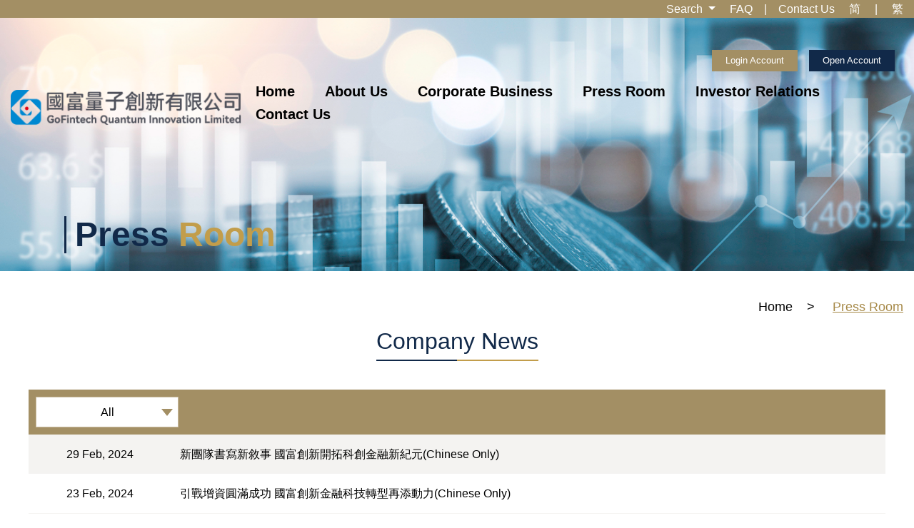

--- FILE ---
content_type: text/html; charset=UTF-8
request_url: https://290.com.hk/en/news
body_size: 3605
content:
<!DOCTYPE html>
<html>

<head>
	<head>
    <title>GoFintech Quantum Innovation Limited</title>

    <meta charset="utf-8">
    <meta http-equiv="X-UA-Compatible" content="IE=edge,chrome=1">
    <meta name="viewport" content="width=device-width, initial-scale=1, user-scalable=no">
    <meta name="description" content="">
    <meta name="keywords" content="">
    <link rel = "icon" type = "image/png" href = "../assets/images/icon.png">
    <!--<meta http-equiv="Content-Security-Policy" content="default-src 'self' *.todayir.com; img-src *; style-src * 'unsafe-inline'; font-src 'self'">-->

    
    <link rel="stylesheet" href="../assets/css/bootstrap/bootstrap.min.css" />
    <link rel="stylesheet" href="../assets/css/public.css" />
    <link rel="stylesheet" href="../assets/css/screen.css" />

    <script src="../assets/js/jquery-2.2.1.min.js"></script>
    <script src="../assets/js/modernizr-2.8.3.min.js"></script>
    <script src="../assets/js/easyXDM-2.4.19.3.min.js"></script>

    <!-- HTML5 Shiv and Respond.js IE8 support of HTML5 elements and media queries -->
    <!--[if lt IE 9]>
        <script src="https://oss.maxcdn.com/libs/html5shiv/3.7.0/html5shiv.js"></script>
        <script src="https://oss.maxcdn.com/libs/respond.js/1.4.2/respond.min.js"></script>
    <![endif]-->
</head></head>

<body id="ver-en" class="en">
	<header class="header ">
    <div class="head-top">
        <div class="container">
            <div>
                                    <div class="nav-item dropdown d-inline p-0 pr-3">
                        <a class="nav-item nav-link dropdown-toggle m-0 p-0" href="#" id="bd-versions" data-toggle="dropdown" aria-haspopup="true" aria-expanded="true">
                            Search                        </a>
                        <div class="dropdown-menu dropdown-menu-right" aria-labelledby="bd-versions">
                                                                                                                                                                                                <a class="dropdown-item active" href="/en/about">Company Introduction</a>
                                                                        <a class="dropdown-item active" href="/en/about_board">Board of Directors</a>
                                                                        <a class="dropdown-item active" href="/en/about_structure">Company Structure</a>
                                                                        <a class="dropdown-item active" href="/en/about_message">Chairman’s Statement</a>
                                                                        <div class="dropdown-divider"></div>
                                                                                                                                                                    <a class="dropdown-item active" href="/en/business">Fortune (HK) Securities</a>
                                                                        <a class="dropdown-item active" href="/en/business_bank">Fortune Financial Capital</a>
                                                                        <a class="dropdown-item active" href="/en/business_asset">Fortune Asset Management</a>
                                                                        <a class="dropdown-item active" href="/en/business_loan">Fortune Finance Ltd</a>
                                                                        <a class="dropdown-item active" href="/en/business_equity">Fortune Asset (Shenzhen)</a>
                                                                        <a class="dropdown-item active" href="/en/business_capital">Capital Investment Entrant Scheme</a>
                                                                        <div class="dropdown-divider"></div>
                                                                                                                                                                    <a class="dropdown-item active" href="/en/news">Company News</a>
                                                                        <div class="dropdown-divider"></div>
                                                                                                                                                                    <a class="dropdown-item active" href="/en/ir">Corporate Information</a>
                                                                        <a class="dropdown-item active" href="/en/ir_report">Financial Reports</a>
                                                                        <a class="dropdown-item active" href="/en/ir_announcement">Announcement & Circulars</a>
                                                                        <a class="dropdown-item active" href="/en/ir_shareholders_communication">Shareholders' Communication</a>
                                                                        <a class="dropdown-item active" href="/en/ir_constituitional_documents">Constitutional Documents</a>
                                                                        <div class="dropdown-divider"></div>
                                                                                                                                                                    <a class="dropdown-item active" href="/en/contact">Information Enquiry</a>
                                                                        <a class="dropdown-item active" href="/en/contact_recruitment">Career</a>
                                                                        <div class="dropdown-divider"></div>
                                                                                    </div>
                    </div>
                                <!-- <span class="h-search"><a href="#"><i>search</i></a></span> -->
                <span class="h-link pr-3"><a href="./faq">FAQ</a><i>|</i><a href="contact">Contact Us</a></span>
                <span class="h-lang">    <a href="/sc/news">简</a>
    <i>|</i>
    <a href="/tc/news">繁</a>

 </span>
            </div>
        </div>
    </div>
    <div class="head-btm">
        <div class="container">
            <div class="head-btm-box">
                <div class="head-btm-left">
                    <a href="/en/index"><img src="../assets/images/logo.png"></a>
                </div>
                <div class="head-btm-right">
                    <div class="float-btns">
                        <a target="_blank" href="https://fortu.ayers.com.hk/mts.web/Web2/login/fortu/index.html#big5" class="button button--gold">Login Account</a>
                        <a href="/en/business#st3" class="button button--blue">Open Account</a>
                    </div>
                    <nav>
                        <ul class="nav-list no-type clearfix">
        <li>
        <a href="/en/index">Home</a>
            </li>
        <li>
        <a href="/en/about">About Us</a>
                    <div class="sub-nav">
                <dl>
                                        <dd>
                        <a href="/en/about">Company Introduction</a>
                    </dd>
                                        <dd>
                        <a href="/en/about_board">Board of Directors</a>
                    </dd>
                                        <dd>
                        <a href="/en/about_structure">Company Structure</a>
                    </dd>
                                        <dd>
                        <a href="/en/about_message">Chairman’s Statement</a>
                    </dd>
                                    </dl>
            </div>
            </li>
        <li>
        <a href="/en/business">Corporate Business</a>
                    <div class="sub-nav">
                <dl>
                                        <dd>
                        <a href="/en/business">Fortune (HK) Securities</a>
                    </dd>
                                        <dd>
                        <a href="/en/business_bank">Fortune Financial Capital</a>
                    </dd>
                                        <dd>
                        <a href="/en/business_asset">Fortune Asset Management</a>
                    </dd>
                                        <dd>
                        <a href="/en/business_loan">Fortune Finance Ltd</a>
                    </dd>
                                        <dd>
                        <a href="/en/business_equity">Fortune Asset (Shenzhen)</a>
                    </dd>
                                        <dd>
                        <a href="/en/business_capital">Capital Investment Entrant Scheme</a>
                    </dd>
                                    </dl>
            </div>
            </li>
        <li>
        <a href="/en/news">Press Room</a>
                    <div class="sub-nav">
                <dl>
                                        <dd>
                        <a href="/en/news">Company News</a>
                    </dd>
                                    </dl>
            </div>
            </li>
        <li>
        <a href="/en/ir">Investor Relations</a>
                    <div class="sub-nav">
                <dl>
                                        <dd>
                        <a href="/en/ir">Corporate Information</a>
                    </dd>
                                        <dd>
                        <a href="/en/ir_report">Financial Reports</a>
                    </dd>
                                        <dd>
                        <a href="/en/ir_announcement">Announcement & Circulars</a>
                    </dd>
                                        <dd>
                        <a href="/en/ir_shareholders_communication">Shareholders' Communication</a>
                    </dd>
                                        <dd>
                        <a href="/en/ir_constituitional_documents">Constitutional Documents</a>
                    </dd>
                                    </dl>
            </div>
            </li>
        <li>
        <a href="/en/contact">Contact Us</a>
                    <div class="sub-nav">
                <dl>
                                        <dd>
                        <a href="/en/contact">Information Enquiry</a>
                    </dd>
                                        <dd>
                        <a href="/en/contact_recruitment">Career</a>
                    </dd>
                                    </dl>
            </div>
            </li>
    </ul>
                    
                    </nav>
                </div>
                <div class="head-menu">
                    <a href="javascript:;" id="menu" class="menu">
                        <span class="s1"></span>
                        <span class="s2"></span>
                        <span class="s3"></span>
                    </a>
                </div>
            </div>
        </div>
    </div>
</header>	<div class="inner-banner about-banner">
	<div class="container">
		<h6>Press <span> Room </span></h6>
	</div>
</div>
	<article>
		<div class="container">
			<div class="bread-nav">
    <p>
                                    <a href="/en/">Home</a><span>></span>
                                                <span class="bread-last">Press Room</span>
                        </p>
</div>
			<div class="art-content">
				<div class="pageTitle"><h1>Company News</h1></div>
				<div class="content-box">
    <div class="content">
        <div class="year-wrap">
                    <div class="year-box">
                <select onchange="this.options[this.selectedIndex].value && (window.location = this.options[this.selectedIndex].value);">
                    <option value="?year=all" >All</option>
                                        <option  value="?year=2024">2024</option>
                                        <option  value="?year=2023">2023</option>
                                    </select>
            </div>
        	
        </div>
        <div class="select-content">
                            <ul class="news-list no-type clearfix">
                                            <li>
                            <div class="inner-li">
                                <div class="inner-liCell date">
                                    <span>29 Feb, 2024</span>											
                                </div>
                                <div class="inner-liCell title">
                                    <a href="https://news.futunn.com/post/38656827?futusource=news_web_stockpagenews&lang=zh-cn&ns_stock_id=49151605735714&report_id=40543968&report_type=stock&src=43&global_content=%7B%22promote_id%22%3A13766%2C%22sub_promote_id%22%3A24%7D&level=2&data_ticket=1710229943473515" target="_blank">新團隊書寫新敘事 國富創新開拓科創金融新紀元(Chinese Only)</a>
                                </div>
                            </div>
                        </li>	
                                            <li>
                            <div class="inner-li">
                                <div class="inner-liCell date">
                                    <span>23 Feb, 2024</span>											
                                </div>
                                <div class="inner-liCell title">
                                    <a href="https://news.futunn.com/post/38329682?futusource=news_web_stockpagenews&lang=zh-cn&ns_stock_id=49151605735714&report_id=40374704&report_type=stock&src=43&global_content=%7B%22promote_id%22%3A13766%2C%22sub_promote_id%22%3A24%7D&level=2&data_ticket=1710229943473515" target="_blank">引戰增資圓滿成功 國富創新金融科技轉型再添動力(Chinese Only)</a>
                                </div>
                            </div>
                        </li>	
                                            <li>
                            <div class="inner-li">
                                <div class="inner-liCell date">
                                    <span>6 Dec, 2023</span>											
                                </div>
                                <div class="inner-liCell title">
                                    <a href="https://news.futunn.com/post/35085818?futusource=news_web_stockpagenews&lang=zh-cn&ns_stock_id=49151605735714&report_id=38542027&report_type=stock&src=43&global_content=%7B%22promote_id%22%3A13766%2C%22sub_promote_id%22%3A24%7D&level=2&data_ticket=1710229943473515" target="_blank">投資策略賦能金融服務 國富創新佈局金融科技一站式服務平台(Chinese Only)</a>
                                </div>
                            </div>
                        </li>	
                                    </ul>
                                    
        </div>
    </div>
</div>			</div>
		</div>
		
		<!-- <div class="container">
			<div class="bread-nav">
    <p>
                                    <a href="/en/">Home</a><span>></span>
                                                <span class="bread-last">Press Room</span>
                        </p>
</div>
			<div class="art-content">
				<div class="pageTitle"><h1>Company News</h1></div>
				coming soon			</div>
		</div> -->
	</article>

	<footer>
    <div class="foot-top">
        <div class="container">
            <div class="foot-top-left">
                                <ul class="footmap no-type clearfix">
                                                                                <li>
                        <a href="/en/about">About Us</a>
                                                    <dl>
                                                                <dd><a href="/en/about">Company Introduction</a></dd>
                                                                <dd><a href="/en/about_board">Board of Directors</a></dd>
                                                                <dd><a href="/en/about_structure">Company Structure</a></dd>
                                                                <dd><a href="/en/about_message">Chairman’s Statement</a></dd>
                                                            </dl>
                                            </li>
                                                            <li>
                        <a href="/en/business">Corporate Business</a>
                                                    <dl>
                                                                <dd><a href="/en/business">Fortune (HK) Securities</a></dd>
                                                                <dd><a href="/en/business_bank">Fortune Financial Capital</a></dd>
                                                                <dd><a href="/en/business_asset">Fortune Asset Management</a></dd>
                                                                <dd><a href="/en/business_loan">Fortune Finance Ltd</a></dd>
                                                                <dd><a href="/en/business_equity">Fortune Asset (Shenzhen)</a></dd>
                                                                <dd><a href="/en/business_capital">Capital Investment Entrant Scheme</a></dd>
                                                            </dl>
                                            </li>
                                                            <li>
                        <a href="/en/news">Press Room</a>
                                                    <dl>
                                                                <dd><a href="/en/news">Company News</a></dd>
                                                            </dl>
                                            </li>
                                                            <li>
                        <a href="/en/ir">Investor Relations</a>
                                                    <dl>
                                                                <dd><a href="/en/ir">Corporate Information</a></dd>
                                                                <dd><a href="/en/ir_report">Financial Reports</a></dd>
                                                                <dd><a href="/en/ir_announcement">Announcement & Circulars</a></dd>
                                                                <dd><a href="/en/ir_shareholders_communication">Shareholders' Communication</a></dd>
                                                                <dd><a href="/en/ir_constituitional_documents">Constitutional Documents</a></dd>
                                                            </dl>
                                            </li>
                                                            <li>
                        <a href="/en/contact">Contact Us</a>
                                                    <dl>
                                                                <dd><a href="/en/contact">Information Enquiry</a></dd>
                                                                <dd><a href="/en/contact_recruitment">Career</a></dd>
                                                            </dl>
                                            </li>
                                    </ul>
                            </div>
            <div class="foot-top-right">
                <div class="alert px-0">
                    <h6><span>Email Alert</span>Subscribe to our latest updates</h6>
                    <div class="form-box">
                        <form action="#" id="index-alert-form">
                            <a href="/en/ir_alert" class="btn">
                                <i>submit</i>
                            </a>
                        </form>
                    </div>
                </div>
                <div class="wechat">
                    <div class="wechat-title">
                        <h6><span>Follow us on WeChat</span></h6>
                        <p>WeChat ID: 国富量子GofintechQuantum</p>
                    </div>
                    <div class="wechat-img">
                        <img src="../assets/images/QR_code_footer.jpg">
                    </div>
                </div>
            </div>
        </div>
    </div>
    <div class="foot-btm">
        <div class="container">
            <div class="pull-left">
                <p>&copy; 2026 <span>GoFintech Quantum Innovation Limited. All rights reserved.</span> <i>|</i> <span><a href="/en/disclaimer">Disclaimer</a> | <a href="/en/sitemap">Sitemap</a></span></p>
            </div>
            <div class="pull-right">
                <p>Powered by <a href="https://todayir.com/sc/index.php" target="_blank">EQS TodayIR</a></p>
            </div>
        </div>
    </div>
</footer>
<div id="phone">
    <div class="phone-wrap">
        <div class="phone-box">
                        <ul class="phone-list no-type">
                                <li>
                    <a href="/en/index">Home</a>
                                    </li>
                                <li>
                    <a href="/en/about">About Us</a>
                                            <div class="phone-sub-nav">
                            <dl>
                                                                <dd>
                                    <a href="/en/about">Company Introduction</a>
                                </dd>
                                                                <dd>
                                    <a href="/en/about_board">Board of Directors</a>
                                </dd>
                                                                <dd>
                                    <a href="/en/about_structure">Company Structure</a>
                                </dd>
                                                                <dd>
                                    <a href="/en/about_message">Chairman’s Statement</a>
                                </dd>
                                                            </dl>
                        </div>
                                    </li>
                                <li>
                    <a href="/en/business">Corporate Business</a>
                                            <div class="phone-sub-nav">
                            <dl>
                                                                <dd>
                                    <a href="/en/business">Fortune (HK) Securities</a>
                                </dd>
                                                                <dd>
                                    <a href="/en/business_bank">Fortune Financial Capital</a>
                                </dd>
                                                                <dd>
                                    <a href="/en/business_asset">Fortune Asset Management</a>
                                </dd>
                                                                <dd>
                                    <a href="/en/business_loan">Fortune Finance Ltd</a>
                                </dd>
                                                                <dd>
                                    <a href="/en/business_equity">Fortune Asset (Shenzhen)</a>
                                </dd>
                                                                <dd>
                                    <a href="/en/business_capital">Capital Investment Entrant Scheme</a>
                                </dd>
                                                            </dl>
                        </div>
                                    </li>
                                <li>
                    <a href="/en/news">Press Room</a>
                                            <div class="phone-sub-nav">
                            <dl>
                                                                <dd>
                                    <a href="/en/news">Company News</a>
                                </dd>
                                                            </dl>
                        </div>
                                    </li>
                                <li>
                    <a href="/en/ir">Investor Relations</a>
                                            <div class="phone-sub-nav">
                            <dl>
                                                                <dd>
                                    <a href="/en/ir">Corporate Information</a>
                                </dd>
                                                                <dd>
                                    <a href="/en/ir_report">Financial Reports</a>
                                </dd>
                                                                <dd>
                                    <a href="/en/ir_announcement">Announcement & Circulars</a>
                                </dd>
                                                                <dd>
                                    <a href="/en/ir_shareholders_communication">Shareholders' Communication</a>
                                </dd>
                                                                <dd>
                                    <a href="/en/ir_constituitional_documents">Constitutional Documents</a>
                                </dd>
                                                            </dl>
                        </div>
                                    </li>
                                <li>
                    <a href="/en/contact">Contact Us</a>
                                            <div class="phone-sub-nav">
                            <dl>
                                                                <dd>
                                    <a href="/en/contact">Information Enquiry</a>
                                </dd>
                                                                <dd>
                                    <a href="/en/contact_recruitment">Career</a>
                                </dd>
                                                            </dl>
                        </div>
                                    </li>
                            </ul>
                    </div>
    </div>
</div>  	<script src="../assets/js/jquery.easing.min.js"></script>
<script src="../assets/js/public.js"></script>
<script src="../assets/js/bootstrap/bootstrap.bundle.min.js"></script>
<script src="../assets/js/filters.js"></script><script defer src="https://static.cloudflareinsights.com/beacon.min.js/vcd15cbe7772f49c399c6a5babf22c1241717689176015" integrity="sha512-ZpsOmlRQV6y907TI0dKBHq9Md29nnaEIPlkf84rnaERnq6zvWvPUqr2ft8M1aS28oN72PdrCzSjY4U6VaAw1EQ==" data-cf-beacon='{"version":"2024.11.0","token":"f2bba70863ac487e9b4560f2760adc45","r":1,"server_timing":{"name":{"cfCacheStatus":true,"cfEdge":true,"cfExtPri":true,"cfL4":true,"cfOrigin":true,"cfSpeedBrain":true},"location_startswith":null}}' crossorigin="anonymous"></script>
</body>

</html>

--- FILE ---
content_type: text/css
request_url: https://290.com.hk/assets/css/public.css
body_size: 8231
content:
@import url("reset.css");
/**
 *
 * @authors chan.yisen (aihuacyc@gmail.com)
 * @date    2016-01-20 10:25:51
 * @version $Id$
 * @public.less
 */
@charset "UTF-8";
html {
  background-color: #ffffff;
}
html,
body {
  position: relative;
  overflow-x: hidden;
}
* {
  -webkit-text-size-adjust: none;
  -webkit-overflow-scrolling: touch;
}
a {
  color: #000000;
  text-decoration: none;
  -webkit-transition: all .4s;
  -moz-transition: all .4s;
  -ms-transition: all .4s;
  -o-transition: all .4s;
  transition: all 0.4s;
}
select {
  -webkit-appearance: none;
  -moz-appearance: none;
  -ms-appearance: none;
  appearance: none;
}
select::-ms-expand {
  display: none;
}
a:focus,
a:active {
  outline: none;
}
a:hover {
  color: #997d3e;
  text-decoration: none;
}
table,
tr,
td {
  border-collapse: collapse;
}
img {
  -webkit-transition: box-shadow 0.2s;
  -moz-transition: box-shadow 0.2s;
  -ms-transition: box-shadow 0.2s;
  transition: box-shadow 0.2s;
}
img {
  -webkit-transition: border .2s;
  -moz-transition: border .2s;
  -ms-transition: border .2s;
  transition: border .2s;
}
h1,h2,h3,h4,h5,h6 {
  color: #112949;
}
a.a-link {
  color: #997d3e;
  text-decoration: underline;
}
a.a-link:hover {
  text-decoration: none;
}
.container {
  width: 100%;
  max-width: 1550px;
  margin: 0 auto;
  padding-right: 15px;
  padding-left: 15px;
}
.container::before {
  display: table;
  content: "";
}
.container::after {
  display: table;
  content: "";
  clear: both;
}
.clearfix::after {
  content: "";
  display: block;
  width: 0;
  height: 0;
  font-size: 0;
  visibility: hidden;
  clear: both;
}
.clearfix {
  *zoom: 1;
}
.df {
  -webkit-display: flex;
  -moz-display: flex;
  -ms-display: flex;
  display: flex;
}
.jcsp {
  -webkit-justify-content: space-between;
  -moz-justify-content: space-between;
  -ms-justify-content: space-between;
  justify-content: space-between;
}
.it {
  -webkit-align-items: flex-start;
  -moz-align-items: flex-start;
  -ms-align-items: flex-start;
  align-items: flex-start;
}
.ic {
  -webkit-align-items: center;
  -moz-align-items: center;
  -ms-align-items: center;
  align-items: center;
}
.ib {
  -webkit-align-items: flex-end;
  -moz-align-items: flex-end;
  -ms-align-items: flex-end;
  align-items: flex-end;
}
.no-type {
  list-style: none;
}
.pull-left {
  float: left;
}
.pull-right {
  float: right;
}
body {
  color: #000000;
  min-width: 320px;
  max-width: 1920px;
  margin: 0 auto;
  position: relative;
  background-color: #fff;
}
#ver-sc,
#ver-tc {
  font: 16px/1.6 "STHeiti", "Microsoft JhengHei", "Microsoft YaHei", "宋体", Arial, Helvetica, Verdana, sans-serif;
}
#ver-en {
  font: 16px/1.6 Arial, Helvetica, sans-serif, Verdana;
}
header {
  width: 100%;
  position: fixed;
  top: 0;
  left: 0;
  z-index: 99;
  -webkit-transition: all .4s;
  transition: all .4s;
}
header.stickly {
  background-color: #fff;
  -webkit-box-shadow: 0 0 5px rgba(0, 0, 0, 0.3);
  box-shadow: 0 0 5px rgba(0, 0, 0, 0.3);
}
header.stickly .head-btm {
  margin-top: 0;
  padding-bottom: 20px;
}
header.stickly .head-btm .head-btm-box {
  -webkit-align-items: center;
  -moz-align-items: center;
  -ms-align-items: center;
  align-items: center;
}
.head-top {
  color: #fff;
  text-align: right;
  background-color: #a38f64;
}
.head-top a {
  color: #fff;
  display: inline-block;
}
.head-top i {
  font-style: normal;
  padding: 0 16px;
}
.head-top p {
  line-height: 32px;
}
.head-top p span {
  margin-left: 35px;
  display: inline-block;
}
.head-top .h-search a {
  background: url(../images/search_icon.png) no-repeat center;
  background-size: 20px auto;
}
.head-top .h-search a i {
  padding: 0;
  visibility: hidden;
}
.head-btm {
  margin-top: 25px;
  padding-top: 20px;
  -webkit-transition: all .4s;
  transition: all .4s;
}
.head-btm .head-btm-box {
  -webkit-display: flex;
  -moz-display: flex;
  -ms-display: flex;
  display: flex;
  -webkit-justify-content: space-between;
  -moz-justify-content: space-between;
  -ms-justify-content: space-between;
  justify-content: space-between;
  -webkit-align-items: flex-end;
  -moz-align-items: flex-end;
  -ms-align-items: flex-end;
  align-items: flex-end;
}
.head-btm-left a {
  display: block;
}
.head-btm-left a img {
  display: block;
  width:100%;
  max-width:340px;
}
.head-menu {
  display: none;
}
.menu {
  display: block;
}
.menu span {
  display: block;
  position: relative;
  width: 36px;
  height: 4px;
  margin-top: 5px;
  background-color: #a38f64;
  -webkit-transition: all .4s;
  transition: all .4s;
}
.menu span:first-child {
  margin-top: 0;
}
.menu:hover span {
  background-color: #9a8a67;
}
.menu.active .s1 {
  top: 9px;
  -webkit-transform: rotate(45deg);
  -moz-transform: rotate(45deg);
  -ms-transform: rotate(45deg);
  -o-transform: rotate(45deg);
  transform: rotate(45deg);
}
.menu.active .s2 {
  opacity: 0;
}
.menu.active .s3 {
  top: -9px;
  -webkit-transform: rotate(-45deg);
  -moz-transform: rotate(-45deg);
  -ms-transform: rotate(-45deg);
  -o-transform: rotate(-45deg);
  transform: rotate(-45deg);
}
nav > ul > li {
  float: left;
}
ul.nav-list li {
  position: relative;
  margin:0 10px;
}
ul.nav-list li a {
  display: block;
  white-space: nowrap;
}
ul.nav-list li > a {
  font-size: 20px;
  font-weight: bold;
  padding: 0 10px;
  border-left: 2px solid transparent;
}
ul.nav-list li .sub-nav {
  position: absolute;
  top: 100%;
  left: 0;
}
ul.nav-list li .sub-nav a:hover {
  color: #fff;
  background-color: #9a8a67;
}
ul.nav-list li:hover > a {
  border-left: 2px solid #a38f64;
}
ul.nav-list li:hover .sub-nav {
  display: block;
}
ul.nav-list li:first-child > a {
  border-left: none;
}
ul.nav-list li:first-child:hover > a {
  border-left: none;
}
ul.nav-list li:last-child > a {
  border-left: none;
  border-right: 2px solid transparent;
}
ul.nav-list li:last-child:hover > a {
  border-right: 2px solid #a38f64;
}
ul.nav-list li:last-child .sub-nav {
  left: auto;
  right: 0;
}
ul.nav-list li.active > a {
  color: #997d3e;
  border-left: 2px solid #a38f64;
}
ul.nav-list .sub-nav {
  display: none;
  font-size: 18px;
  background-color: #f2f2f2;
}
ul.nav-list .sub-nav a {
  color: #a38f64;
  padding: 15px;
  line-height: 1;
  border-bottom: 1px solid #e0d2b2;
}
ul.nav-list .sub-nav dl dd:last-child a {
  border-bottom: 1px solid transparent;
}
#banner {
  width: 100%;
  height: 100vh;
  position: relative;
}
#banner .scroll-down {
  width: 25px;
  position: absolute;
  bottom: 20px;
  left: 50%;
  -webkit-transform: translateX(-50%);
  -moz-transform: translateX(-50%);
  -ms-transform: translateX(-50%);
  -o-transform: translateX(-50%);
  transform: translateX(-50%);
}
#banner .scroll-down span {
  display: block;
}
#banner .scroll-down span img {
  display: block;
  max-width: 100%;
}
ul.banner-list {
  width: 100%;
  height: 100%;
  position: relative;
}
ul.banner-list li {
  position: absolute;
  width: 100%;
  height: 100%;
  top: 0;
  left: 0;
  background-position: center;
  background-repeat: no-repeat;
  background-size: cover;
}
ul.banner-list .li-1 {
  background-image: url(../images/slidepic1.jpg);
}
ul.banner-list .li-2 {
  background-image: url(../images/slidepic2.jpg);
}
ul.banner-list .li-3 {
  background-image: url(../images/banner3.jpg);
}
ul.banner-list .li-4 {
  background-image: url(../images/slidepic4.jpg);
}
.banner-info {
  display: none;
  color: #112949;
  position: absolute;
  top: 34%;
  left: 15%;
  font-size: 36px;
  padding-left: 6px;
  border-left: 4px solid #fff;
}
.banner-info h3 {
  font-weight: bold;
}
.banner-info h3 span {
  color: #c29d4b;
}
.banner-info p {
  line-height: 1.2;
  margin-top: 4px;
}
#ver-tc .banner-info,
#ver-sc .banner-info {
  letter-spacing: 4px;
}
.index-business-box {
  width: 100%;
  margin-right: auto;
  margin-left: auto;
  padding-top: 35px;
  padding-bottom: 35px;
}
.index-business-box .bus-item {
  height: 200px;
  padding: 10px 0;
}
.index-business-box .inner-item {
  overflow: hidden;
  width: 100%;
  height: 100%;
  position: relative;
}
.index-business-box .inner-item .item-img {
  width: 100%;
  height: 100%;
  background-position: center;
  background-repeat: no-repeat;
  background-size: cover;
  -webkit-transition: all .4s;
  -moz-transition: all .4s;
  -ms-transition: all .4s;
  transition: all .6s;
}
.index-business-box .inner-item a {
  width: 100%;
  height: 100%;
  position: absolute;
  top: 0;
  left: 0;
  padding: 18px;
  color: #fff;
  font-size: 20px;
  font-weight: bold;
  background-color: rgba(53, 53, 53, 0.4);
}
.index-business-box .inner-item:hover .item-img {
  -webkit-transform: scale(1.1, 1.1);
  -moz-transform: scale(1.1, 1.1);
  -ms-transform: scale(1.1, 1.1);
  -o-transform: scale(1.1, 1.1);
  transform: scale(1.1, 1.1);
}
.index-business-box .item-1 .item-img {
  background-image: url(../images/index_img1_v2.jpg);
}
.index-business-box .item-2 .item-img {
  background-image: url(../images/index_img2_v2.jpg);
}
.index-business-box .item-3 .item-img {
  background-image: url(../images/index_img3_v2.jpg);
}
.index-business-box .item-4 .item-img {
  background-image: url(../images/index_img4_v2.jpg);
}
.index-business-box .item-5 .item-img {
  background-image: url(../images/index_img5_v2.jpg);
}
.index-business-box .item-6 .item-img {
  background-image: url(../images/index_img6_v2.jpg);
}
.index-business-box .item-7 .item-img {
  background-image: url(../images/index_img7_v2.png);
}

.index-business-box::after {
  content: "";
  display: table;
  clear: both;
}
#ver-tc .index-business-box .inner-item a,
#ver-sc .index-business-box .inner-item a {
  letter-spacing: 3px;
}
.index-news-ann h3 {
  font-size: 20px;
  font-weight: bold;
  color: #fff;
  padding-left: 12px;
  border-left: 5px solid #fff;
  margin-bottom: 30px;
}
.index-news-ann .index-news {
  padding-top: 30px;
  padding-bottom: 30px;
  background-color: #d1d1d1;
}
.index-news-ann .index-news h3 span {
  color: #a8966c;
}
.index-news-ann .index-ann {
  padding-top: 30px;
  padding-bottom: 30px;
  background-color: #e0e0e0;
}
.index-news-ann .index-ann h3 span {
  color: #0e2c53;
}
#ver-tc .index-news-ann h3,
#ver-sc .index-news-ann h3 {
  letter-spacing: 3px;
}
ul.comm-list {
  position: relative;
}
ul.comm-list li {
  padding-top: 10px;
  padding-bottom: 10px;
  -webkit-display: flex;
  -moz-display: flex;
  -ms-display: flex;
  display: flex;
  -webkit-align-items: flex-start;
  -moz-align-items: flex-start;
  -ms-align-items: flex-start;
  align-items: flex-start;
  -webkit-justify-content: space-between;
  -moz-justify-content: space-between;
  -ms-justify-content: space-between;
  justify-content: space-between;
}
ul.comm-list li span {
  display: block;
  overflow: hidden;
}
ul.comm-list li span a {
  display: block;
  white-space: nowrap;
  overflow: hidden;
  text-overflow: ellipsis;
}
ul.comm-list li span:first-child {
  padding-right: 30px;
}
ul.comm-list li span:last-child {
  width: 160px;
  min-width: 160px;
  text-align: right;
}
ul.comm-list li:first-child {
  padding-top: 0;
}
ul.comm-list li:last-child {
  padding-bottom: 0;
}
ul.comm-list::after {
  content: "";
  display: block;
  width: 1px;
  height: 100%;
  position: absolute;
  top: 0;
  right: 160px;
  z-index: 3;
  background-color: #949494;
}
.more {
  margin-top: 20px;
}
.more a {
  display: inline-block;
  color: #776948;
  width: 100%;
  text-align: center;
  line-height: 30px;
  border: 1px solid #9a8a67;
}
.more a:hover {
  color: #fff;
  background-color: #9a8a67;
}
ul.square-list {
  margin-bottom: 24px;
}
ul.square-list li {
  position: relative;
  padding-left: 60px;
  padding-top: 5px;
  padding-bottom: 5px;
}
ul.square-list li span {
  display: block;
}
ul.square-list li::before {
  content: "";
  display: block;
  position: absolute;
  top: 9px;
  left: 0;
  width: 36px;
  height: 12px;
  background-color: #a29164;
}
ul.num-list {
  margin-bottom: 24px;
  padding-left: 20px;
}
ul.num-list li {
  padding-top: 5px;
  padding-bottom: 5px;
  list-style-type: decimal;
}
.inner-banner {
  width: 100%;
  height: 300px;
  background-repeat: no-repeat;
  background-position: center;
  background-size: cover;
}
.inner-banner .container {
  position: relative;
  width: 100%;
  height: 100%;
}
.inner-banner h6 {
  font-size: 35px;
  color: #112949;
  font-weight: bold;
  position: absolute;
  left: 7%;
  bottom: 12px;
  padding-left: 12px;
  border-left: 3px solid #112949;
}
.head-top .nav-item .dropdown-menu a{
  color:#a49064;
}
.dropdown-item.active, .dropdown-item:active{
  background-color: transparent;
}
.dropdown-menu.dropdown-menu-right.show{
  max-height: 90vh;
  overflow: auto;
}
.dropdown-divider:last-child {
  display:none;
}
.inner-banner h6 span {
  color: #c29d4b;
}
.about-banner {
  background-image: url(../images/about_banner_v2.jpg);
  background-position: right center;
}
.business-banner {
  background-image: url(../images/business_banner_v4.jpg);
}
.business-bank-banner {
  background-image: url(../images/business_bank_banner.jpg);
}
.business-asset-banner {
  background-image: url(../images/business_asset_banner.jpg);
}
.business-loan-banner {
  background-image: url(../images/business_loan_banner_v2.jpg);
}
.business-wealth-banner {
  background-image: url(../images/business_wealth_banner.jpg);
}
.business-equity-banner {
  background-image: url(../images/business_equity_banner_v3.jpg);
  background-position: top center;
}
.news-banner {
  background-image: url(../images/news_banner.jpg);
}
.ir-banner {
  background-image: url(../images/ir_banner.jpg);
}
.contact-banner {
  background-image: url(../images/contact_banner.jpg);
}
article {
  padding-top: 30px;
  padding-bottom: 30px;
}
/*article h1 {
  color: #112949;
  font-weight: bold;
  font-size: 20px;
  margin-bottom: 20px;
}*/
article h2 {
  font-size: 18px;
  color: #afa487;
  margin-bottom: 15px;
}
article h3 {
  font-size: 16px;
  font-weight: bold;
  margin-bottom: 15px;
}
.bread-nav {
  text-align: right;
  font-size: 16px;
  margin-bottom: 10px;
}
.bread-nav p {
  line-height: 1.2;
}
.bread-nav p a + span {
  padding: 0 10px;
}
.bread-nav .bread-last {
  color: #a68948;
  text-decoration: underline;
}
.art-content {
  min-height: 300px;
  max-width: 1200px; 
margin: auto;
}
.art-content p {
  margin-bottom: 24px;
  text-align: justify;
  text-justify: inter-ideograph;
}
.year-wrap {
  background-color:#a38f64;
  padding:10px;
}
.year-box {
  width: 200px;
  position: relative;
}
.year-box select {
  display: block;
  width: 100%;
  padding: 8px 12px;
  position: relative;
  z-index: 2;
  background: #ffffff;
  border-color: #cbbda2;
  text-align: center;
    text-align-last: center;
}
.year-box::after {
  content: "";
  display: block;
  width: 0;
  height: 0;
  position: absolute;
  top: 50%;
  margin-top: -5px;
  right: 8px;
  border-top: 10px solid #a38f64;
  border-left: 8px solid transparent;
  border-right: 8px solid transparent;
  z-index: 3;
}
footer {
  width: 100%;
  padding-top: 30px;
  padding-bottom: 20px;
  background-color: #d3d0c9;
}
ul.footmap a {
  display: block;
  line-height: 1.2;
}
ul.footmap li {
  font-size: 16px;
  font-weight: bold;
  margin-bottom: 25px;
}
ul.footmap li > a {
  font-size: 18px;
  padding: 5px 0;
}
ul.footmap dl {
  margin-top: 8px;
}
ul.footmap dl dd a {
  padding: 5px 0;
}
.foot-top-right {
  max-width: 445px;
}
.foot-top-right h6 {
  padding-left: 12px;
  margin-bottom: 12px;
  border-left: 5px solid #fff;
}
.foot-top-right h6 span {
  font-size: 18px;
  font-weight: bold;
  color: #807250;
  padding-right: 15px;
}
.foot-top-right .wechat {
  margin-top: 25px;
}
.foot-top-right form {
  display: block;
}
.foot-top-right form .form-item {
  display: table;
  width: 100%;
  background-color: #c6c2ba;
  border: 1px solid #9a8a67;
}
.foot-top-right form .form-item span {
  display: table-cell;
}
.foot-top-right form .form-item span:nth-child(2) {
  width: 65px;
  min-width: 65px;
  text-align: center;
  background-color: #978d75;
}
.foot-top-right form input {
  display: block;
  width: 100%;
  color: #918a7b;
  padding: 10px 14px;
  font-weight: bold;
}
.foot-top-right form button,
.foot-top-right form a {
  display: inline-block;
  border: none;
  line-height: 30px;
  cursor: pointer;
  background: url(../images/email_icon.png) no-repeat center;
  background-size: 26px auto;
}
#index-alert-form{
  background: #a38f65;
  text-align: center;
}
#index-alert-form a{
  color:transparent;
  width:100%;
}
.foot-top-right form button i {
  display: block;
  font-style: normal;
  visibility: hidden;
}
.foot-btm {
  margin-top: 30px;
}
.foot-btm i {
  font-style: normal;
}
#phone {
  display: none;
  position: fixed;
  top: 0;
  left: 0;
  z-index: 3;
  width: 100%;
  height: 100%;
  background-color: rgba(0, 0, 0, 0.4);
}
.phone-wrap {
  position: absolute;
  width: 100%;
  max-width: 320px;
  height: 100%;
  padding-top: 130px;
  top: 0;
  right: 0;
  background-color: #fff;
}
ul.phone-list li {
  font-weight: bold;
}
ul.phone-list li a {
  display: block;
  line-height: 1.2;
  padding: 5px 12px;
}
ul.phone-list li > a {
  font-size: 20px;
}
ul.phone-list .phone-sub-nav {
  display: none;
}
ul.phone-list dl {
  font-size: 16px;
  padding-bottom: 15px;
}

ul.board-list li{
  padding-bottom: 25px;
}
ul.board-list li h5{
  font-size: 18px;
  font-weight: bold;
  margin-bottom: 8px;
}
.content-img{
  margin-bottom: 28px;
}
.content-img img{
  display: block;
  max-width: 100%;
  margin-right: auto;
  margin-left: auto;
}
.table-wrap{
  overflow-x: auto;
  margin-bottom: 28px;
}
.table{
  min-width: 700px;
}
.table td,
.table th{
  padding: 5px;
}
table.ir-info-table td:first-child{
  width: 25%;
}
table.ir-info-table{
  min-width: 100px;
}
.table strong,
.table span{
  display: block;
}
.table .has-alink{
  margin-top: 20px;
}
.ir-summary-table tr td,
.ir-summary-table tr th{
  border-top: 0px;
  border-bottom: 0px;
}
.ir-summary-table tr th,
.ir-summary-table tr td{
  text-align: right;
}
.ir-summary-table tr th:first-child,
.ir-summary-table tr td:first-child{
  text-align: left;
  width: 20%;
}
.ir-summary-table thead tr:first-child th{
  text-align: center;
}
.ir-summary-table .has-btm-border{
  border-bottom: 1px solid #000;
}
.ir-summary-table .has-btm-border + tr td{
  padding-top: 20px;
}
.p-span span{
  display: block;
}

.sectionContainer {
  width:100%;
  display: flex;
  justify-content: space-between;
  align-items:flex-start;
  flex-wrap: wrap;
}
.sectionPart {
  flex-basis:calc(33.33% - 30px);
  margin-bottom: 30px;
}
.sectionImage {
  width:100%;
  margin-bottom: 15px;
}
.sectionImage img {
  width:100%;
  display: block;
}
.sectionContent ul{
  list-style: none;
}
.sectionContent ul li {
}
.sc_title {
  cursor: pointer;
  color: #fff;
  font-size: 25px;
  border-bottom: 1px solid #836624;
  border-top: 1px solid #c1b291;
  background: #cbbda2;
  display: block;
  padding: 10px 15px;
  position: relative;
}
.sc_title:after {
  content: '+';
  position: absolute;
  right: 16px;
    top: 7px;
  color: #f2edd9;
}
.sc_title:before {
  content: '';
  position: absolute;
  background-color: #b4a480;
  border-radius: 100%;
  width:30px;
  height: 30px;
  right: 10px;
  top: 14px;
}
.sc_desc {
  display: none;
  background: #eeece0;
    padding: 15px;
    border-bottom: 1px solid #c1b291;
}
.open {
  background: rgba(162,143,101,1);
background: -moz-linear-gradient(top, rgba(162,143,101,1) 0%, rgba(199,184,151,1) 100%);
background: -webkit-linear-gradient(top, rgba(162,143,101,1) 0%, rgba(199,184,151,1) 100%);
background: -o-linear-gradient(top, rgba(162,143,101,1) 0%, rgba(199,184,151,1) 100%);
background: -ms-linear-gradient(top, rgba(162,143,101,1) 0%, rgba(199,184,151,1) 100%);
background: linear-gradient(to bottom, rgba(162,143,101,1) 0%, rgba(199,184,151,1) 100%);
filter: progid:DXImageTransform.Microsoft.gradient( startColorstr='#a28f65', endColorstr='#c7b897', GradientType=0 );
}
.open.sc_title:after {
  content: '-';
  right: 20px;
  top: 7px;
}

.list,
.list li ul {
  list-style: none;
}
.list li  {
  color: #afa487;
  font-size: 25px;
}
.list li ul {
  margin-bottom: 30px;
}
.list li ul li {
  display: inline-block;
  padding-right: 15px;
  margin:0 15px 5px 0;
  border-right: 1px solid;
  font-size: 18px;
}

.numbered_list {
  padding-left: 20px;
}
.numbered_list li {
  padding-left: 5px;
  padding-bottom: 15px;
}

.business-qr-code{
  width: 120px;
  height: 120px;
}
.pageContent p.business-section-6-list{
  margin: 0 -15px 20px -15px;
}

/*#tab ul {
  list-style: none;
  clear: both;
}
#tab ul li a{
  padding: 10px 20px;
  border: 1px solid;
  float: left;
  border-right: 0;
  border-bottom: 0;
}
#tab ul li:last-child a {
  border-right:1px solid;
}
#tab ul li a:hover {
  background:#997d3e;
  color:#ffffff;
  border-color:#997d3e;
}
.tab-content-box {
  border: 1px solid;
  padding: 20px;
  border-bottom: 0;
}
.tab-content-box:last-child {
  border-bottom: 1px solid;
}*/

/* Tabs */
.tabs2,
.tabs {
  width: 100%;
}
ul#tabs-nav {
  list-style: none;
  margin: 0;
  overflow: auto;
}
ul#tabs-nav li {
  float: left;
  padding: 10px 20px;
  cursor: pointer;
  border: 1px solid #112949;
  border-width: 1px 0 0 1px;
  min-width:100px;
  text-align: center;
}
ul#tabs-nav li:last-child {
  border-right-width:1px;
}
ul#tabs-nav li:hover,
ul#tabs-nav li.active {
  background-color: #112949;
  border-color: #112949;
}
ul#tabs-nav li:hover a,
ul#tabs-nav li.active a {
color:#ffffff;
}
#tabs-nav li a {
  text-decoration: none;
  color:#112949;
}
.tab-content {
  padding: 20px;
  border: 1px solid #112949;
}
.list-table {
  border: 1px solid #112949;
  width:100%;
}
.list-table tr th {
  background-color: #112949;
  color:#ffffff;
  text-align: left;
}

/** Business **/
.pageMenu {
  background: #ffffff;
  padding: 0 15px;
  text-align: center;
  -webkit-transition: all .4s;
  transition: all .4s;
}
.pageMenu ul {
  list-style: none;
  overflow: scroll;
    padding: 15px 0;
    table-layout: fixed;
/* Hide scrollbar for IE, Edge and Firefox */
    -ms-overflow-style: none;  /* IE and Edge */
    scrollbar-width: none;  /* Firefox */
}
/* Hide scrollbar for Chrome, Safari and Opera */
.pageMenu ul::-webkit-scrollbar {
  display: none;
}
    

.pageMenu ul li {
  display: table-cell;
  white-space: nowrap;
  padding: 0 30px;
  width:2%;
}

.pageTitle {
   text-align: center;
   color: #112949;
}
.pageTitle h1 {
  font-weight: normal;
  font-size: 32px;
  line-height: 35px;
  display: inline-block;
  position: relative;
  margin-bottom:40px;
  padding-bottom: 10px;
}
.pageTitle h1:before {
  content: '';
  background-color:#112949;
  height: 2px;
  width:50%;
  position: absolute;
  left:0;
  bottom:0;
}
.pageTitle h1:after {
  content: '';
  background-color:#c29d4b;
  height: 2px;
  width:50%;
  position: absolute;
  right:0;
  bottom:0;
}
.pageContent {
  text-align: center;
  color: #112949;
}
.bus-left{
  text-align: left;
}
.pageContent h2 {
  font-size: 22px;
  color: #162948;
  font-weight: normal;
}
.pageContent p {
  font-size: 16px;
  line-height: 22px;
  margin:0 0 20px;
}
.bus-left p{
  line-height: 1.6;
}
.bus_p p{
  text-align: center;
}
.contact-list{
  margin-bottom: 30px;
}
.button {
  width: 120px;
  padding:10px;
  margin: 0 0 0 12px;
  border:none;
  box-shadow: 10px 10px 13px 0px rgba(0,0,0,0.11);
-webkit-box-shadow: 10px 10px 13px 0px rgba(0,0,0,0.11);
-moz-box-shadow: 10px 10px 13px 0px rgba(0,0,0,0.11);
display: inline-block;
    vertical-align: middle;
    cursor: pointer;
    text-align: center;
}
.button--blue {
  background-color: #112949;
  color: #ffffff;
}
.button--gold {
  background-color: #a38f64;
  color: #ffffff;
}
.button:hover {
  color: #ffffff;
}
.gray-text {
  color:#808080;
}

.text-block {
  margin-top: 30px;
}
.pageMenu.stickly {
  -webkit-box-shadow: 0 0 5px rgba(0, 0, 0, 0.3);
  box-shadow: 0 0 5px rgba(0, 0, 0, 0.3);
  position: fixed;
  top:145px;
  left:0;
  right:0;
  width:100%;
  z-index: 1;
}
.contactBlock {
  margin-top: 40px;
}
.contactBlock__row {
  display: flex;
  justify-content: space-evenly;
  align-items: stretch;
  align-content: center;
}
.contactBlock__col {
  background: #f9f9f9;
  padding: 40px 20px;
  flex:1 1 auto;
  border:0.5px solid #ecebeb;
  width:100%;
}
.contactBlock__col p{ text-align: center;}
.contactBlock__col img {
  margin-bottom: 20px;
}
@media only screen and (max-width: 768px) {
  .contactBlock__row {
    display: block;
  }
 }
/**Tab Section**/
div.tabBox {}
    
  div.tabBox h3 {
  padding:20px 0px;
  }
  ul.tabs2,  
  ul.tabs {
  margin: 0;
  padding: 0;
  list-style: none;
  display: flex;
  }
  ul.tabs2 li,   
  ul.tabs li {
  flex:1 1 auto;
  position: relative;
  }
  ul.tabs2 li a,  
  ul.tabs li a {
    display: block;
    border-right: 1px solid #808080;
  }
  ul.tabs2 li:last-child a,
  ul.tabs li:last-child a {
    border: 0;
  }
  .tabContainer2,
  .tabContainer {

  overflow: hidden;

  min-height:300px;
  margin-bottom:10px;
  }
    
  .tabContent {
    padding: 20px;
  }
    
  .tabContent h3 {
  padding:0px;
  }
    
  /**** TABS STYLES ****/
    
  div.tabBox h3 {
  }
    
    
  ul.tabs {}
    
  ul.tabs li {}
  ul.tabs2 li a,  
  ul.tabs li a {
    background:#112949;
    text-decoration: none;
    color: #ffffff;
    outline: none;
    font-size: 14px;
    padding:10px;
    word-break: break-all;
    height: 100%;
  }
  ul.tabs2 li a:hover,  
  ul.tabs li a:hover {
    background: #a38f64;
  }
    
  ul.tabs li.active {
  }
  ul.tabs2 li.active a, ul.tabs2 li.active a:hover,  
  ul.tabs li.active a, ul.tabs li.active a:hover  {  
    background:#a38f64;
  }
    
  div.tabContainer {
    background:#f9f9f9;
  }
  div.tabContainer2 {
    background:transparent;
    padding: 30px 0;
    text-align: left;
  }
  /* THE RESPONSIVE PART */
  @media only screen and (max-width: 767px) {  

        
    div.tabContainer {
      border: 0px;
    }      
  }

/**Business News section**/
.newsListing__latest {
  display: flex;
  gap:20px;
}
.newsListing__latest--image {
  width: 30%;
}
.newsListing__latest--image img {
  width: 100%;
  display: block;
}
.newsListing__latest--content {
  width:70%;
  text-align: left;
}
.news_subtitle {
  color:#808080;
}
.moreLink {
  color:#a38f64;
}

.newsListing__list {
  text-align: left;
  margin-top: 20px;
}
.newsListing__list ul {
  list-style: none;
}
.newsListing__list ul li {
  padding-left: 20px;
  padding-bottom: 5px;
  padding-top: 5px;
  margin-bottom: 20px;
  position: relative;
}
.newsListing__list ul li:before {
  content: '';
  position: absolute;
  height: 100%;
  width:2px;
  background-color: #112949;
  left:0;
  top:0;
}
.newsListing__list ul li:after {
  content: '';
  position: absolute;
  height: 1px;
  width:100%;
  background-color: #ecebeb;
  left:0;
  bottom:-10px;
}
.newslist__title a {
  font-size: 14px;
  float: left;
}
.newslist__title .date,
.newslist__title .team {
  color:#808080;
  font-size: 14px;
  margin-left: 30px;
  float: left;
}
.newslist__title .team {
  float: right;
}
.businessPage section{
  margin-bottom: 50px;
}

/**popup design**/

.click-here {
  cursor: pointer;
}
.loadpopup,
.custom-model-main {
  text-align: center;
  overflow: hidden;
  position: fixed;
  top: 0;
  right: 0;
  bottom: 0;
  left: 0; /* z-index: 1050; */
  -webkit-overflow-scrolling: touch;
  outline: 0;
  opacity: 0;
  -webkit-transition: opacity 0.15s linear, z-index 0.15;
  -o-transition: opacity 0.15s linear, z-index 0.15;
  transition: opacity 0.15s linear, z-index 0.15;
  z-index: -1;
  overflow-x: hidden;
  overflow-y: auto;
}

.model-open {
  z-index: 99999;
  opacity: 1;
  overflow: hidden;
}
.custom-model-inner {
  -webkit-transform: translate(0, -25%);
  -ms-transform: translate(0, -25%);
  transform: translate(0, -25%);
  -webkit-transition: -webkit-transform 0.3s ease-out;
  -o-transition: -o-transform 0.3s ease-out;
  transition: -webkit-transform 0.3s ease-out;
  -o-transition: transform 0.3s ease-out;
  transition: transform 0.3s ease-out;
  /*transition: transform 0.3s ease-out, -webkit-transform 0.3s ease-out;*/
  display: inline-block;
  vertical-align: middle;
  width: 80%;
  margin: 30px auto;
  max-width: 97%;
}
.custom-model-wrap {
  display: block;
  width: 100%;
  position: relative;
  background-color: #fff;
  -webkit-box-shadow: 0 3px 9px rgba(0, 0, 0, 0.5);
  box-shadow: 0 3px 9px rgba(0, 0, 0, 0.5);
  background-clip: padding-box;
  outline: 0;
  /*padding: 40px 20px;*/
  -webkit-box-sizing: border-box;
  -moz-box-sizing: border-box;
  box-sizing: border-box;
  max-height: calc(100vh - 70px);
  overflow-y: auto;
  padding: 0;
}
.model-open .custom-model-inner {
  -webkit-transform: translate(0, 0);
  -ms-transform: translate(0, 0);
  transform: translate(0, 0);
  position: relative;
  z-index: 999;
}
.model-open .bg-overlay {
  background: rgba(0, 0, 0, 0.6);
  z-index: 99;
}
.bg-overlay {
  background: rgba(0, 0, 0, 0);
  height: 100vh;
  width: 100%;
  position: fixed;
  left: 0;
  top: 0;
  right: 0;
  bottom: 0;
  z-index: 0;
  -webkit-transition: background 0.15s linear;
  -o-transition: background 0.15s linear;
  transition: background 0.15s linear;
}
.close-btn {
  position: absolute;
  right: 20px;
  top: 20px;
  cursor: pointer;
  z-index: 99;
  font-size: 30px;
  color: #fff;
  line-height: 24px;
}
.loadpopup {
  position: fixed;
  z-index: 100;
  width: 100%;
  height: 100%;
  top: 0;  
  opacity: 1;
  /*display:none;*/
}
.loadpopup > .bg-overlay {
  background: rgba(0, 0, 0, 0.6);
  z-index: 101;
}
.loadpopup__inner {
  position: relative;
  width:80%;
  margin:0 auto;
  -webkit-transform: translate(0, -50%);
  -ms-transform: translate(0, -50%);
  transform: translate(0, -50%);
  top:50%;
  z-index: 102;
}
.loadpopup__inner .custom-model-wrap {
  z-index: 103;
  padding: 40px 20px;
}
.loadpopup__inner .close-btn {
  z-index: 104;
}

.loadpopup__inner .date {
  color:#808080;
}

.loadpopup__content h2 {
  margin-bottom: 40px;
  font-size: 22px;
  font-weight: normal;
}
.loadpopup__content p {
  font-size: 14px;
  line-height: 22px;
  margin-bottom: 20px;
}

@media screen and (min-width:800px){
	.custom-model-main:before {
	  content: "";
	  display: inline-block;
	  vertical-align: middle;
	  margin-right: -0px;
	  height: 100%;
	}
}
@media screen and (max-width:799px){
  .custom-model-inner{margin-top: 45px;}
}

ul.pagination{
  list-style: none;
  text-align: center;
}
ul.pagination li{
  display: inline-block;  
  padding: 5px 10px;
  user-select: none;
}
ul.pagination span{
  font-size:16px;
  padding:5px;
  color:#959595;
  cursor: pointer;
}
ul.pagination span.active{
  text-decoration: underline;
  color:#232f84;
}
ul.pagination span.glyphicon{
  font-size:16px;
}
ul.pagination span:hover{
  color:#232f84;
}

/**Business Accordion**/
.bpAccordion, .faqAccordion {
  text-align: left;
}
.faqAccordion .faq-section, .faqAccordion .faq-tab{
  padding: 0;
  display: block;
  border: 0;
}
.faqAccordion .faq-section h2, .faqAccordion .faq-tab h2{
  padding-left:30px;
  padding-bottom: 15px;
}
.bpAccordion h2, .faqAccordion h2, .faqAccordion h3 {
  cursor: pointer;
  border-bottom: 1px solid#f9f9f9;
  padding-bottom: 10px;
  padding-left: 30px;
  position: relative;
}
.faqAccordion h3{
  padding-top: 4px;
}
.bpAccordion h2::before, .faqAccordion h2::before, .faqAccordion h3::before {
  background: url('../images/icons/arrow.png');
  content: '';
  position: absolute;
  left:0;
  top:0;
  width: 15px;
  height:25px;
}

.bpAccordion p, .faqAccordion div {
  border-bottom: 1px solid#f9f9f9;
  padding-bottom: 10px;
  padding-left: 30px;
  height: auto !important;
  display: none;
}

.faqAccordion div{
  flex-direction: column;
  border: 0;
}

.faqAccordion p.faqAccordion-content-active, 
.faqAccordion div.faqAccordion-content-active{
  display: flex;
  border: 0;
}

.ui-accordion-header-active, .faqAccordion-active {
  border-bottom: 0 !important;
}
.bpAccordion h2.ui-accordion-header-active::before,
.faqAccordion h2.faqAccordion-active::before,
.faqAccordion h3.faqAccordion-active::before {
  -webkit-transform: rotate(90deg);
  -moz-transform: rotate(90deg);
  -ms-transform: rotate(90deg);
  -o-transform: rotate(90deg);
  transform: rotate(90deg);
}

.bpNumberlist {
  margin-left: 20px;
  text-align: left;
}
.bpNumberlist li {
  padding-left: 10px;
  /*padding-bottom: 10px;*/
  margin-bottom: 15px;
  border-bottom: 1px solid #f9f9f9;
  font-size: 14px;
  line-height: 22px;
}
.bpNumberlist li a img {
  width:22px;
  height: auto;
}
.bpNumberlist li span {
  float: left;
  width:85%;
}
.bpNumberlist li::after {
  clear: both;
  display: block;
  content: '';
}

.bpdotList {
  margin-top: 20px;
  margin-left: 20px;
  text-align: left;
  font-size: 14px;
  line-height: 22px;
}

.bpdotList li {
  padding-left: 10px;
  padding-bottom: 10px;
}
.bpdotList li span {
  width: 85%;
    display: inline-block;
    vertical-align: top;
}
.text-left {
  text-align: left;
}

.text-center {
  text-align: center;
}

.appshare {
  /* background: #112949;
  padding: 35px 50px 40px; */
  position: relative;
}
.appshare__itemContainer {
  display: flex;
  justify-content: space-evenly;
  position: relative;
}
.appshare_container_1{
  padding: 35px;
  background-color: #112949;
}
.appshare_container_2{
  padding: 35px;
  background-color: #a38f64;
}
.appshare::before {
  content: '';
  position: absolute;
  width: 0; 
  height: 0; 
  border-left: 45px solid transparent;
  border-right: 45px solid transparent; 
  border-bottom: 45px solid #112949;
  top: -45px;
  left:50%;
  right:0;
  margin:0 auto;
}



.appshare__item {
  width: 100%;
  position: relative;
}
.appshare__button {
  text-align: center;
  margin-top: 40px;
}
.appshare__button a {
  margin: 0;
}

.appshare p,
.appshare h2 {
  color: #ffffff;
  text-align: center;
  font-weight: normal;
  margin-bottom: 30px;
}

.numberlist {
  background: #a38f64;
  padding: 5px;
  border-radius: 50%;
  width:30px;
  height: 30px;
  display: inline-block;
  line-height: 22px;
  color: #ffffff;
  text-align: center;
  font-weight: normal;
}
.appshare_container_2 .numberlist{
  background: #112949;
}

.appshare__apps {
  display: flex;
  /* justify-content: space-evenly; */
  justify-content: space-around;
  width: 100%;
  flex-wrap: wrap;
}
.appshare__item:first-child:after {
  content: '';
  position: absolute;
  width: 1px;
  height: 100%;
  /* background-color: #ffffff; */
  top:0;
  right:0;
  margin: 0;
}
.appshare__apps  div {
  margin:0 15px 15px;
  text-align: center;
}
.appshare__apps p {
  margin:0;
}
.itemlist {
  margin-bottom: 40px;
}
.itemlist .bpdotList li {
   border-bottom:1px solid  #f9f9f9;
   font-size: 14px;
   margin-bottom: 10px;
}
.twocolblock {
  display: inline-block;
  width:49%;
  vertical-align: top;
}
.itemlist .dotList {
  margin-top: 20px;
  margin-left: 20px;
  text-align: left;
  list-style-type: disc;
}
.itemlist .dotList li {
  padding-left: 10px;
  padding-bottom: 10px;
  font-size: 14px;
}
.itemlist .dotList li b {
  width: 90px;
  display: inline-block;
}
.dotList.leveltwo li {
  list-style: lower-roman;
}
.bordernone {border:none;}

.bluebox {
  background: #112949;
  padding: 20px;
  color: #ffffff;
  font-size: 22px;
}
.bluebox img,
.bluebox span {
  display: inline-block;
  vertical-align: middle;
}
.greybox{
  background: #f9f9f9;
  border:1px solid #ecebeb;
  padding: 20px;
}
.greybox p {
  margin:0;
}
.bptable {
  border:1px solid #ecebeb;
  width:100%;
  font-size: 14px;
}
.bptable th {
  border:1px solid  #ecebeb;
  color: #112949;
  padding:10px 20px;
  font-weight: normal;
}
.darkbg { 
  background: rgba(17,41,73,0.3);
}
.lightbg {
  background: rgba(17,41,73,0.2);
}
.bptable td {
  background: #f9f9f9;
  border:1px solid #ecebeb;
  padding: 20px;
  width: 16.666%;
  min-width: 190px;
  text-align: left;
}
.bptable td .button {
  width:100%;
  margin:0;
}
.bptable h2{
  font-size: 18px;
}
.tableContainer {
  overflow: scroll;
  padding: 0;
  /* Hide scrollbar for IE, Edge and Firefox */
  -ms-overflow-style: none;  /* IE and Edge */
  scrollbar-width: none;  /* Firefox */
}
/* Hide scrollbar for Chrome, Safari and Opera */
.tableContainer::-webkit-scrollbar {
  display: none;
}
.tableContainer p {
  margin:0 0 20px;
}



@media (max-width:1024px) {
  .pageMenu.stickly {
    top: 123px;
  }
  .appshare {
    display: block;
  }

  .appshare__apps img {
    text-align: center;
  }

  .appshare__item:first-child {
    margin-bottom: 50px;
  }
}
@media (max-width:991px) {
  .tableContainer table {
    width:991px;
  }
}
@media (max-width:768px) {
  .twocolblock {
    width:100%;
  }
  .appshare::before {
    left:0;
  }
 
}
@media (max-width:759px) {
  .pageMenu.stickly {
    top: 112px;
  }
}

@media (max-width:640px) {
  .appshare {
    padding:20px 15px;
  }
  .appshare__itemContainer {
    display: block;
  }
  .appshare__item {
    width:100%;
  }
  .appshare__item:first-child:after{
    display: none;
  }
}
.share-article .whatsapp, .share-article .wechat, .share-article .copy {
  display: inline-block;
  cursor: pointer;
  width:30px;
}
.share-article .whatsapp a, .share-article .wechat a, .share-article .copy a {
  display: block;
}
.share-article .whatsapp a img, .share-article .wechat a img, .share-article .copy a img {
  width:100%;
}
.news_subtitle,
.share-article {
  text-align: left;
}

.pop-up-content-wrap {
  text-align: left;
}

.pop-up-content-wrap img {
  width:100%;
  height: auto;
}

.pop-up-content {
  padding: 20px;
}
.pop-up-content p:last-child {
  margin-bottom: 0;
}

.wechat_qr { display: none; }

.float-btns {
  text-align: right;
  margin-bottom: 12px;
}
.float-btns a {
  font-size: 13px;
  padding: 5px 10px;
}
.float-btns a:last-child {
  margin-right: 12px;
}
.float-btns a:first-child {
  margin-left: 0;
}

@media (max-width:640px) {
  .newsListing__latest {
    display: block;
  }
  .newsListing__latest--content,
  .newsListing__latest--image {
    width: 100%;
  }
  .newslist__title a {
    width:100%;
  }
  .newslist__title .date {
    margin:0;
  }
  .itemlist__text {
    display: inline-block;
    width: 80%;
    vertical-align: top;
  }
}

/** Anoouncement Page **/
.news-list {}
.news-list .inner-li {
  padding: 15px 0;
}
.news-list li:nth-child(odd) {
  background-color: rgba(198,194,186,0.2);
}
.news-list .inner-li .inner-liCell {
  padding: 0 12px;
}

@media (min-width:760px) {
  .news-list .inner-li {
    display: table;
    width:100%;
  }
  .news-list .inner-li .inner-liCell {
    display: table-cell;
    vertical-align: top;
  }
  .news-list .inner-li .inner-liCell:first-child {
    width: 200px;
    min-width: 200px;
    text-align: center;
  } 
}

/** Pagination **/
.list-pagination {
  margin-top: 40px;
}
.list-pagination a {
  display: inline-block;
  vertical-align: middle;
  padding: 0 6px;
}
.list-pagination .page-prev, .list-pagination .page-next {
  position: relative;
}
.list-pagination .page-prev::after, .list-pagination .page-next::after {
  content: "";
  display: block;
  width: 0;
  height: 0;
  position: absolute;
  top: 50%;
  left: 50%;
  margin-top: -10px;
  margin-left: -7px;
  border-top: 10px solid transparent;
  border-bottom: 10px solid transparent;
}
.page-prev::after {
  border-right: 14px solid#cbbda2;
}

.page-next::after {
  border-left: 14px solid#cbbda2;
}

.list-pagination .active {
  color: #cbbda2;
}

/** IR Reports page**/
.reportlist {}
.reportlist .inner-li {
  margin: 30px 0;
}
.reportlist__year {
  display: inline-block;
  vertical-align: top;
  width:20%;
  max-width: 200px;
  font-weight: bold;
  font-size: 22px;
  line-height: 32px;
  color: #997d3e;
}
.reportlist__item {
  display: inline-block;
  vertical-align: top;
  width: 30%;
  margin-right: 30px;
}
.reportlist__item:last-child {
  margin-right: 0;
}
.reportlist__imgtitle {
  display: block;
  text-align: center;
  margin:10px 0;
  text-transform: uppercase;
}

.reportlist__item a img{
  width:100%;
  display: block;
}
.reportlist__olditem {
  display: inline-block;
  vertical-align: top;
  width: 15%;
    margin-right: 30px;
    text-align: center;
}
.reportlist__olditem a img {
  max-width: 100px;
  display: block;
  margin:0 auto;
}
@media (max-width:500px) {
  .reportlist__olditem ,
  .reportlist__item,
  .reportlist__year {
    width:100%;
    display: block;
    text-align: center;
  }
  .reportlist__year {
    max-width: 100%;
  }
  .reportlist__item {
    margin-bottom: 30px;
  }
}

.breadcrumb {
  padding:0;
  margin-top:20px;
  background-color: transparent;
}
.nonaccordion .sc_title:before,
.nonaccordion .sc_title:after {display: none;}
.wechat-title {
  display: inline-block;
}
.wechat-title p {
  margin-left: 17px;
}
.wechat-img {
  max-width: 96px;
  float:none;
  display: inline-block;
  vertical-align: top;
}
.wechat-img img {
  width:100%;
  float: none;
}
.pageContent .bs2-disc{
  font-size: 12px;
  color: #808080;
}
i.i-color{
  color: #a38f64;
}
.form-list-download .row{
  -webkit-align-items: center;
  -moz-align-items: center;
  align-items: center;
}
.form-list-download p.business-section-6-list{
  margin-bottom: 0;
  padding-top: 10px;
  padding-bottom: 10px;
}
.form-list-download p.business-section-6-list:nth-child(odd){
  background-color: #eee;
}
#alertframe{
  overflow-x: auto;
}
#alertframe iframe{
  display: block;
  min-width: 550px;
}
#st3{
  position: relative;
  top: -220px;
}
.justify-content{
  text-align: justify;
}
.pageContent h2.i-gray i{
  display: block;
  font-size: 13px;
  color: gray;
}
.tableContainer .table-wrap{
  margin-bottom: 0;
}
.ir-comm sup{
  font-size: 12px;
  font-style: italic;
}

.con-line{
  margin: 20px 0 30px;
  height: 2px;
  background-color: #ecebeb;
}

--- FILE ---
content_type: text/css
request_url: https://290.com.hk/assets/css/screen.css
body_size: 1405
content:
/**
 *
 * @authors chan.yisen (aihuacyc@gmail.com)
 * @date    2016-01-20 10:25:51
 * @version $Id$
 */
@charset "UTF-8";
@media screen and (max-width: 1024px) {
  .head-top p span:nth-child(2) {
    display: none;
  }
  .head-btm-left {
    width: 270px;
  }
  .head-btm-right {
    display: none;
  }
  .head-menu {
    display: block;
  }
  .index-news-ann .index-ann,
  .index-news-ann .index-news {
    position: relative;
  }
  .index-news-ann .index-ann::before,
  .index-news-ann .index-news::before,
  .index-news-ann .index-ann::after,
  .index-news-ann .index-news::after {
    content: "";
    display: block;
    position: absolute;
    width: 100%;
    height: 100%;
    top: 0;
  }
  .index-news-ann .index-news::before {
    right: 100%;
    background-color: #d1d1d1;
  }
  .index-news-ann .index-news::after {
    left: 100%;
    background-color: #d1d1d1;
  }
  .index-news-ann .index-ann::before {
    right: 100%;
    background-color: #e0e0e0;
  }
  .index-news-ann .index-ann::after {
    left: 100%;
    background-color: #e0e0e0;
  }
}
@media screen and (max-width: 759px) {
  .head-btm-left {
    width: 220px;
  }
  .index-business-box {
    max-width: 500px;
  }
  ul.comm-list li {
    display: block;
  }
  ul.comm-list li span:nth-child(2) {
    text-align: left;
    width: 100%;
  }
  ul.comm-list::after {
    display: none;
  }
  .foot-btm .pull-left,
  .foot-btm .pull-right {
    float: none;
  }
  .foot-btm p span {
    display: block;
  }
  .foot-btm p i {
    display: none;
  }
  .bread-nav + .art-content .pageTitle h1{
    margin-top: 40px;
  }
}
@media screen and (max-width: 730px) {
  .sectionPart {
    flex-basis:100%;
  }
}
@media screen and (min-width: 760px) {
  .banner-info {
    font-size: 42px;
    border-left-width: 6px;
    padding-left: 12px;
  }
  .index-business-box .bus-item {
    width: 50%;
    float: left;
    padding: 8px;
  }
  .index-business-box .inner-item a {
    font-size: 24px;
  }
  .more a {
    width: 155px;
  }
  .index-news-ann h3 {
    font-size: 22px;
  }
  .inner-banner {
    height: 380px;
  }
  .inner-banner h6 {
    font-size: 40px;
    bottom: 20px;
  }
  /*article h1 {
    font-size: 24px;
  }*/
  article h2 {
    font-size: 20px;
  }
  footer {
    padding-top: 36px;
    padding-bottom: 25px;
  }
  /*.foot-top-right .wechat h6,
  .foot-top-right .wechat .wechat-img {
    float: left;
  }*/
  ul.footmap li {
    width: 20%;
    float: left;
    margin-bottom: 0;
  }
  ul.sitemap li {
    width: 16.66%;
  }
  .foot-top-left {
    margin-bottom: 35px;
  }
  
}
@media screen and (min-width: 992px) {
  .index-news,
  .index-ann {
    width: 50%;
    float: left;
  }
  .index-news {
    padding-right: 4%;
  }
  .index-news::after {
    display: none !important;
  }
  .index-ann {
    padding-left: 4%;
  }
  .index-ann::before {
    display: none !important;
  }
  .index-news-ann {
    position: relative;
    background: -webkit-linear-gradient(to right, #d1d1d1 50%, #e0e0e0 50%);
    background: linear-gradient(to right, #d1d1d1 50%, #e0e0e0 50%);
  }
  .index-news-ann .container {
    position: relative;
    z-index: 2;
  }
  .index-news-ann .comm-list li span:last-child {
    width: 130px;
    min-width: 130px;
  }
  .index-news-ann .comm-list::after {
    right: 130px;
  }
  .index-news-ann::before,
  .index-news-ann::after {
    content: "";
    display: block;
    width: 100%;
    height: 100%;
    position: absolute;
    top: 0;
  }
  .index-news-ann::before {
    right: 50%;
    background-color: #d1d1d1;
  }
  .index-news-ann::after {
    left: 50%;
    background-color: #e0e0e0;
  }
  .index-news-ann h3 {
    font-size: 25px;
  }
  .index-news-ann .index-news,
  .index-news-ann .index-ann {
    padding-top: 40px;
    padding-bottom: 40px;
  }
  .foot-top-right h6 span {
    font-size: 20px;
  }
}
@media screen and (min-width: 1025px) {
  .index-business-box {
    padding-top: 45px;
    padding-bottom: 45px;
  }
  .index-business-box .bus-item {
    width: 33.3333333%;
    height: 250px;
  }
  .index-business-box .bus-list {
    width: 33.3333333%;
  }
  .inner-banner h6 {
    font-size: 48px;
    bottom: 25px;
  }
  .banner-info {
    font-size: 48px;
  }
  article {
    padding-top: 40px;
    padding-bottom: 40px;
  }
  /*article h1 {
    font-size: 28px;
    margin-bottom: 25px;
  }*/
  article h2 {
    font-size: 24px;
  }
  .bread-nav {
    font-size: 18px;
    margin-bottom: 20px;
  }
  .bread-nav p a + span {
    padding: 0 20px;
  }
  footer {
    padding-top: 45px;
    padding-bottom: 30px;
  }
  .foot-top-left {
    float: right;
    width: 50%;
  }
  .foot-top-right {
    width: 50%;
    float: left;
  }
  ul.footmap {
    padding-left: 10px;
  }
  ul.footmap li {
    padding-right: 8px;
  }
  ul.footmap li:last-child {
    padding-right: 0;
  }
  #phone {
    display: none !important;
  }
}
@media screen and (min-width: 1400px) {
  .banner-info {
    font-size: 56px;
    left: 21%;
    padding-left: 20px;
    border-left-width: 8px;
  }
  .index-business-box {
    padding-top: 55px;
    padding-bottom: 55px;
  }
  .index-business-box .bus-item {
    height: 280px;
  }
  .index-business-box .inner-item a {
    font-size: 28px;
  }
  .index-news-ann h3 {
    font-size: 28px;
  }
  .index-news-ann ul.comm-list li span:first-child {
    padding-right: 40px;
  }
  .index-news-ann ul.comm-list li span:last-child {
    width: 150px;
    min-width: 150px;
  }
  .index-news-ann ul.comm-list::after {
    right: 150px;
  }
  .index-news-ann .index-news,
  .index-news-ann .index-ann {
    padding-top: 65px;
    padding-bottom: 65px;
  }
  .index-news {
    padding-right: 5%;
  }
  .index-ann {
    padding-left: 5%;
  }
  .inner-banner {
    height: 440px;
  }
  .inner-banner h6 {
    font-size: 56px;
    bottom: 30px;
    padding-left: 30px;
    border-left-width: 6px;
  }
  article {
    padding-top: 50px;
    padding-bottom: 50px;
  }
  /*article h1 {
    font-size: 32px;
    margin-bottom: 30px;
  }*/
  article h2 {
    font-size: 28px;
  }
  footer {
    padding-top: 50px;
    padding-bottom: 35px;
  }
  .foot-top-right h6 span {
    font-size: 24px;
  }
  ul.footmap {
    padding-left: 20px;
  }
}
@media screen and (min-width: 1580px) {
  /*body#ver-sc,
  body#ver-tc,
  body#ver-en {
    font-size: 18px;
  }*/
  .banner-info {
    font-size: 65px;
    padding-left: 30px;
  }
  .index-business-box {
    padding-top: 70px;
    padding-bottom: 70px;
  }
  .index-business-box .bus-item {
    height: 300px;
  }
  .index-business-box .inner-item a {
    font-size: 28px;
  }
  .index-news-ann h3 {
    font-size: 30px;
  }
  .index-news-ann .index-news,
  .index-news-ann .index-ann {
    padding-top: 60px;
    padding-bottom: 60px;
  }
  .index-news {
    padding-right: 7%;
  }
  .index-ann {
    padding-left: 7%;
  }
  .index-news-ann ul.comm-list li span:first-child {
    padding-right: 50px;
  }
  .index-news-ann ul.comm-list li span:last-child {
    width: 160px;
    min-width: 160px;
  }
  .index-news-ann ul.comm-list::after {
    right: 160px;
  }
  .inner-banner h6 {
    font-size: 60px;
    bottom: 40px;
  }
  ul.square-list li::before {
    top: 13px;
  }
  article {
    padding-top: 60px;
    padding-bottom: 60px;
  }
  /*article h1 {
    font-size: 36px;
    margin-bottom: 35px;
  }*/
  article h2 {
    font-size: 30px;
  }
  footer {
    padding-top: 70px;
    padding-bottom: 40px;
  }
  ul.footmap {
    padding-left: 28px;
  }
  ul.board-list li h5{
    font-size: 22px;
  }
}
@media screen and (min-width: 1900px) {
  .banner-info {
    font-size: 72px;
    padding-left: 36px;
  }
  .index-business-box .bus-item {
    height: 340px;
  }
  .inner-banner h6 {
    font-size: 68px;
  }
  ul.footmap {
    padding-left: 36px;
  }
}


--- FILE ---
content_type: application/javascript
request_url: https://290.com.hk/assets/js/public.js
body_size: 1698
content:
/**
 *
 * @authors chan.yisen (aihuacyc@gmail.com)
 * @date    2016-07-25 09:25:51
 * @version $Id$
 */

$(function () {
	//onchange="MM_jumpMenu('parent',this,0)"
	// $("#menu").on("click", function(){
	// 	$(this).toggleClass('active');
	// });
	var $head = $("header"),
		$menu = $("#menu");
		$businessPageMenu = $('.pageMenu');
	var cf = {
		SetHeader: function () {
			var $phone = $("#phone"),
				$pnav = $phone.find("ul.phone-list"),
				$pnavli = $pnav.find("li"),
				$pnava = $pnavli.find("> a");
			$(window).scroll(function () {
				if ($(this).scrollTop() > 100) {
					$head.addClass("stickly");
				} else {
					$head.removeClass("stickly");
				}
			}).trigger('scroll');

			$(window).scroll(function () {
				if ($(this).scrollTop() > 300) {
					$businessPageMenu.addClass("stickly");
				} else {
					$businessPageMenu.removeClass("stickly");
				}
			}).trigger('scroll');

			
			$menu.on("click", function () {
				if ($(window).scrollTop() <= 100) {
					if ($(this).hasClass("active")) {
						$head.removeClass('stickly');
					} else {
						$head.addClass('stickly');
					}
				}
				if ($(this).hasClass("active")) {
					$(this).removeClass("active");
					$("#phone").fadeOut();
					$("#phone").find(".phone-wrap").removeClass("show");
				} else {
					$(this).addClass("active");
					$("#phone").fadeIn();
					$("#phone").find(".phone-wrap").addClass("show");
				}
			});
			$pnava.on("click", function (e) {
				if ($(this).next().length) {
					e.preventDefault();
					$(this).next().slideToggle();
					$(this).parent().siblings().find(".phone-sub-nav").slideUp();
				}
			});
		},
		SetBanner: function () {
			var $banner = $("#banner"),
				$bannerList = $banner.find("ul.banner-list"),
				$bannerLi = $bannerList.find("li"),
				$bannerLen = $bannerLi.length,
				bindex = 0,
				autoShow = null;
			autoShow = setInterval(function () {
				bindex++;
				if (bindex >= $bannerLen) {
					bindex = 0;
				}
				BannerShow(bindex);
			}, 6000);

			function BannerShow(i) {
				$bannerLi.eq(i).fadeIn(1200).siblings().fadeOut(800);
			}
		},
		setAccordion: function () {
			var $switch = $('.accordion');
			$switch.click(function (e) {
				e.preventDefault();
				var $this = $(this);
				if ($this.next().hasClass('show')) {
					$this.next().removeClass('show').slideUp(350);
					$this.removeClass('open');
				} else {
					$this.next().addClass('show').slideDown(350);
					$this.addClass('open');
				}
			});
		},
		setTab:function() {
			// Show the first tab and hide the rest
			$('#tabs-nav li:first-child').addClass('active');
			$('.tab-content').hide();
			$('.tab-content:first').show();

			// Click function
			$('#tabs-nav li').click(function(){
				$('#tabs-nav li').removeClass('active');
				$(this).addClass('active');
				$('.tab-content').hide();
			
				var activeTab = $(this).find('a').attr('href');
				$(activeTab).fadeIn();
				return false;
			});
		}
	}
	//document ready
	cf.SetHeader();
	cf.SetBanner();
	cf.setAccordion();
	cf.setTab();
	//免责声明
	var $disc = $("#disc");
	$disc.click(function () {
		window.open('include/disclaimer.php', 'disclaimer', 'status=yes,scrollbars=no,width=550,height=500');
	});
});

document.addEventListener("touchstart", function () {}, false);

/** Business page menu**/
// Select all »a« elements with a parent class »links« and add a function that is executed on click
$( ".pageMenu [href^='#']" ).on( 'click', function(e){
	var href = $(this).attr( 'href' );
	var headerHeight = $('.header').height();
	var pageMenuHeight = $('.pageMenu').height();
	var stickyHeaderHeight =  headerHeight + pageMenuHeight;
	function headerExtraHeight() {
		if(headerHeight > 150) {
			return 75;
		} else {
			return 22;
		}
	}
	var scrollTo = $( href ).offset().top - stickyHeaderHeight - headerExtraHeight();
	// Run a scroll animation to the position of the element which has the same id like the href value.
	$( 'html, body' ).animate({
		  scrollTop: scrollTo
	}, '300' ); 
	// Prevent the browser from showing the attribute name of the clicked link in the address bar
	e.preventDefault();  
});
/** Business page tab**/
$(".tabContent").hide(); 
$("ul.tabs li:first").addClass("active").show(); 
$(".tabContent:first").show(); 

$("ul.tabs li").click(function () {
  $("ul.tabs li").removeClass("active"); 
  $(this).addClass("active"); 
  $(".tabContent").hide(); 
  var activeTab = $(this).find("a").attr("href"); 
  $(activeTab).fadeIn(); 
  return false;
});

/** Popup **/
$(".click-here").on('click', function() {
	$varID = $(this).data('id');
	$(".model-" + $varID).addClass('model-open');
}); 
$(".close-btn, .bg-overlay").click(function(){
	$(".custom-model-main").removeClass('model-open');
});

/** On load popup**/
$(".loadpopup__inner > .close-btn").click(function(){
	$(".loadpopup").hide();
});


/** Business page tab**/
$(".tabContent2").hide(); 
$("ul.tabs2 li:first").addClass("active").show(); 
$(".tabContent2:first").show(); 

$("ul.tabs2 li").click(function () {
  $("ul.tabs2 li").removeClass("active"); 
  $(this).addClass("active"); 
  $(".tabContent2").hide(); 
  var activeTab = $(this).find("a").attr("href"); 
  $(activeTab).fadeIn(); 
  return false;
});

--- FILE ---
content_type: application/javascript
request_url: https://290.com.hk/assets/js/filters.js
body_size: 618
content:
$(function() {
  var filters = {};
  var url = "";
  var lang = "en";

  if ($("body").hasClass("en")) {
    lang = "en";
  } else if ($("body").hasClass("sc")) {
    lang = "sc";
  } else if ($("body").hasClass("tc")) {
    lang = "tc";
  }

  $(".keyword-search-form").submit(function(e) {
    e.preventDefault();
  });
  
  $(".search-keyword").on("change", function(e) {
    filters["keyword"] = $(this).val();
    filter_results();
  });

  $(".filter-tabs").on("click", function(e) {
    e.preventDefault();
    filters["tab"] = $(this).data("category");
    
    $(this).siblings().removeClass("active");
    $(this).addClass("active");

    filter_results();
  });

  $(".year-filter").on("change", function(e) {
    filters["year"] = $(this).val();
    
    filter_results();
  });
  
  $(".filter-currency").on("change", function(e) {
    filters["cy"] = $(this).val();
    
    filter_results();
  });
  
  $(".filter-category").on("change", function(e) {
    console.log($(this).find('option:selected').text());
    filters["event"] = $(this).find('option:selected').text();
    
    filter_results();
  });


  var filter_results = function() {
    var url = document.location.href.split('?')[0];
    var urlParams = new URLSearchParams(document.location.search);
    var querystring = '';
    
    console.log(url);
    
    if("year" in filters) {      
      urlParams.set('year', filters["year"]); 
    }

    if("tab" in filters) {      
      urlParams.set('tab', filters["tab"]); 
    }

    if("keyword" in filters) {      
      urlParams.set('keyword', filters["keyword"]); 
    }

    if("cy" in filters) {      
      urlParams.set('cy', filters["cy"]); 
    }
    
    if("event" in filters) {      
      urlParams.set('event', filters["event"]); 
    }

    if(urlParams.has('page')){
      urlParams.set('page', 1); 
    }

    querystring = urlParams.toString();
    
    url += '?'+querystring;
    window.location = url;
   
    /*$.ajax({
      url: url,
      type: "POST",
      data: filters,
      success: function(data, textStatus, jqXHR) {
        if (textStatus == "success") {
          $(".result-listing").html(data);
        }
      },
      error: function(jqXHR, textStatus, errorThrown) {}
    });*/

  };
});
